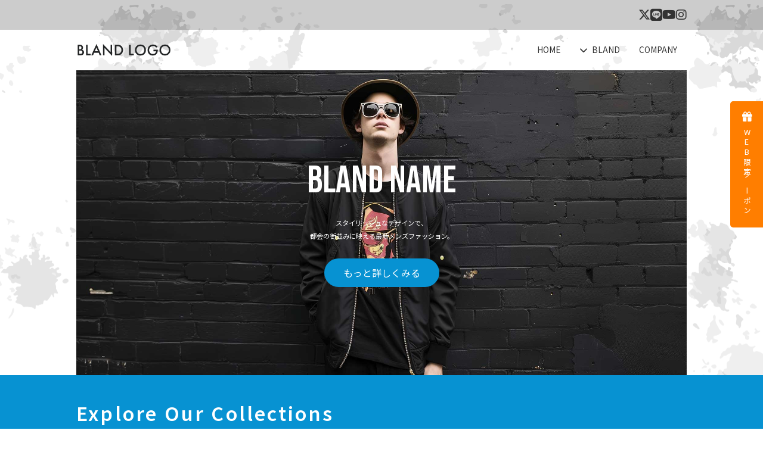

--- FILE ---
content_type: text/html
request_url: https://template-party.com/template/tp_fashion1/tp_fashion1_white_slide/
body_size: 2615
content:
<!DOCTYPE html>
<html lang="ja">
<head>
<meta charset="UTF-8">
<title>ファッションブランド・衣料メーカー・服屋・古着屋・アパレルショップ向け 無料ホームページテンプレート tp_fashion1</title>
<meta name="viewport" content="width=device-width, initial-scale=1">
<meta name="description" content="ここにサイト説明を入れます">
<link rel="stylesheet" href="css/style.css">
</head>

<body class="home">

<div id="container">

<header>

<h1 id="logo"><a href="index.html"><img src="images/logo.png" alt="BLAND LOGO"></a></h1>

<!--メインメニュー-->
<div id="menubar">

<nav>
<ul>
<li><a href="index.html">HOME</a></li>
<li><a href="bland.html">BLAND</a>
	<ul>
	<li><a href="bland.html#men">Men's Collection</a></li>
	<li><a href="bland.html#women">Women's Collection</a></li>
	<li><a href="bland.html#kids">Kids' Collection</a></li>
	</ul>
</li>
<li><a href="company.html">COMPANY</a></li>
</ul>
</nav>

<div class="sh">小さな端末でのみ表示させたいコンテンツがあればここに入れます。</div>

</div>
<!--/#menubar-->

<div id="header-top">
<div>
<ul class="icons">
<li><a href="#"><i class="fa-brands fa-x-twitter"></i></a></li>
<li><a href="#"><i class="fab fa-line"></i></a></li>
<li><a href="#"><i class="fab fa-youtube"></i></a></li>
<li><a href="#"><i class="fab fa-instagram"></i></a></li>
</ul>
</div>
</div>

</header>

<aside id="mainimg">

<div class="slide slide1">
<div>
<h1 class="font-bebas">BLAND NAME</h1>
<p>スタイリッシュなデザインで、<br>都会の街並みに映える最新メンズファッション。</p>
<p class="btn-border-radius"><a href="bland.html#men">もっと詳しくみる</a></p>
</div>
</div>

<div class="slide slide2">
<div>
<h1 class="font-gruppo">BLAND NAME</h1>
<p>洗練されたシルエットとデザインで、<br>自分らしさを際立たせるウィメンズスタイル。</p>
<p class="btn-border-radius"><a href="bland.html#women">もっと詳しくみる</a></p>
</div>
</div>

<div class="slide slide3">
<div>
<h1 class="font-monoton">BLAND NAME</h1>
<p>遊び心とおしゃれが融合した、<br>子供たちのためのトレンドファッション。</p>
<p class="btn-border-radius"><a href="bland.html#kids">もっと詳しくみる</a></p>
</div>
</div>

</aside>

<main>

<div class="bg1">

<section class="blur">

<h2>Explore Our Collections</h2>

<div class="list-grid1">

<div class="list image-container" onmouseover="playVideo(this)" onmouseout="pauseVideo(this)">
<a href="bland.html#men">
<figure><img src="images/sample1.jpg" alt=""></figure>
<video src="images/sample1.mp4" muted loop></video>
<div class="text2 font-bebas">Men's Collection</div>
</a>
</div>

<div class="list image-container" onmouseover="playVideo(this)" onmouseout="pauseVideo(this)">
<a href="bland.html#women">
<figure><img src="images/sample2.jpg" alt=""></figure>
<video src="images/sample2.mp4" muted loop></video>
<div class="text2 font-gruppo">Women's Collection</div>
</a>
</div>

<div class="list image-container" onmouseover="playVideo(this)" onmouseout="pauseVideo(this)">
<a href="bland.html#kids">
<figure><img src="images/sample3.jpg" alt=""></figure>
<video src="images/sample3.mp4" muted loop></video>
<div class="text2 font-monoton">Kids' Collection</div>
</a>
</div>

</div>
<!--/.list-grid1-->

</section>

</div>
<!--/.bg1-->

<section class="blur">

<h2>Explore Our Collections</h2>

<div class="list-grid1">

<div class="list image-container" onmouseover="playVideo(this)" onmouseout="pauseVideo(this)">
<a href="bland.html#men">
<figure><img src="images/sample1.jpg" alt=""></figure>
<video src="images/sample1.mp4" muted loop></video>
<div class="text2 font-bebas">Men's Collection</div>
</a>
</div>

<div class="list image-container" onmouseover="playVideo(this)" onmouseout="pauseVideo(this)">
<a href="bland.html#women">
<figure><img src="images/sample2.jpg" alt=""></figure>
<video src="images/sample2.mp4" muted loop></video>
<div class="text2 font-gruppo">Women's Collection</div>
</a>
</div>

<div class="list image-container" onmouseover="playVideo(this)" onmouseout="pauseVideo(this)">
<a href="bland.html#kids">
<figure><img src="images/sample3.jpg" alt=""></figure>
<video src="images/sample3.mp4" muted loop></video>
<div class="text2 font-monoton">Kids' Collection</div>
</a>
</div>

</div>
<!--/.list-grid1-->

</section>

<section class="blur">

<h2>お知らせ</h2>

<dl class="new">
<dt>2024/06/28<span>その他</span></dt>
<dd>ファッションブランド・衣料メーカー・服屋・古着屋・アパレルショップ向け 無料ホームページテンプレート tp_fashion1公開。</dd>
<dt>20XX/00/00<span class="icon-bg2">重要</span></dt>
<dd>サンプルテキスト。サンプルテキスト。サンプルテキスト。</dd>
<dt>20XX/00/00<span class="icon-bg1">メディア</span></dt>
<dd>サンプルテキスト。サンプルテキスト。サンプルテキスト。</dd>
<dt>20XX/00/00<span>その他</span></dt>
<dd>サンプルテキスト。サンプルテキスト。サンプルテキスト。</dd>
<dt>20XX/00/00<span>その他</span></dt>
<dd>サンプルテキスト。サンプルテキスト。サンプルテキスト。サンプルテキスト。サンプルテキスト。サンプルテキスト。サンプルテキスト。サンプルテキスト。サンプルテキスト。サンプルテキスト。サンプルテキスト。サンプルテキスト。</dd>
</dl>

</section>

<section class="blur">

<h2>テンプレートのご利用前に必ずお読み下さい</h2>

<h3>利用規約のご案内</h3>
<p>このテンプレートは、<a href="https://template-party.com/">Template Party</a>にて無料配布している『ファッションブランド・衣料メーカー・服屋・古着屋・アパレルショップ向け 無料ホームページテンプレート tp_fashion1』です。必ずダウンロード先のサイトの<a href="https://template-party.com/read.html">利用規約</a>をご一読の上でご利用下さい。</p>
<p><strong class="color-check">HP最下部の著作表示『Web Design:Template-Party』は無断で削除しないで下さい。</strong><br>
わざと見えなく加工する事も禁止です。</p>
<p><strong class="color-check">下部の著作を外したい場合は</strong><br>
<a href="https://template-party.com/">Template-Party</a>の<a href="https://template-party.com/member.html">ライセンス契約</a>を行う事でHP下部の著作を外す事ができます。</p>

<h3>当テンプレートの詳しい使い方は</h3>
<p><a href="company.html#about">こちらをご覧下さい。</a></p>

<div class="c">
↓ CMSで簡単にサイト構築できるようになりました ↓<br>
<a href="https://template-party-cms.com/" target="_blank"><img src="https://template-party.com/images/banner/cms2.png" alt=""></a>
</div>

</section>

<div class="bg1">

<section>

<h2 class="dn">ギャラリー</h2>

<div class="thumbnail-slide">
<a href="#"><img src="images/1.jpg" alt=""></a>
<a href="#"><img src="images/2.jpg" alt=""></a>
<a href="#"><img src="images/3.jpg" alt=""></a>
<a href="#"><img src="images/1.jpg" alt=""></a>
<a href="#"><img src="images/2.jpg" alt=""></a>
<a href="#"><img src="images/3.jpg" alt=""></a>
</div>

</section>

</div>
<!--/.bg1-->

</main>

<footer>

<ul id="footermenu">
<li><a href="index.html">HOME</a></li>
<li><a href="bland.html">BLAND</a></li>
<li><a href="company.html">COMPANY</a></li>
</ul>

<small>Copyright&copy; <a href="index.html">SAMPLE COMPANY</a> All Rights Reserved.</small>
<span class="pr"><a href="https://template-party.com/" target="_blank">《Web Design:Template-Party》</a></span>

</footer>

</div>
<!--/#container-->

<!--クーポンボタン-->
<div id="message-parts"><a href="#"><i class="fa-solid fa-gift"></i>WEB限定クーポン</a></div>

<!--ページの上部へ戻るボタン-->
<div class="pagetop"><a href="#"><i class="fas fa-angle-double-up"></i></a></div>

<!--開閉ボタン（ハンバーガーアイコン）-->
<div id="menubar_hdr">
<div class="menu-icon">
<span></span><span></span><span></span>
</div>
</div>

<!--jQueryの読み込み-->
<script src="https://ajax.googleapis.com/ajax/libs/jquery/3.6.0/jquery.min.js"></script>

<!--スライドショー（slick）-->
<script src="https://cdn.jsdelivr.net/npm/slick-carousel@1.8.1/slick/slick.min.js"></script>
<script src="js/slick.js"></script>

<!--パララックス（inview）-->
<script src="https://cdnjs.cloudflare.com/ajax/libs/protonet-jquery.inview/1.1.2/jquery.inview.min.js"></script>
<script src="js/jquery.inview_set.js"></script>

<!--このテンプレート専用のスクリプト-->
<script src="js/main.js"></script>

</body>
</html>


--- FILE ---
content_type: text/css
request_url: https://template-party.com/template/tp_fashion1/tp_fashion1_white_slide/css/style.css
body_size: 8281
content:
@charset "utf-8";



/*Font Awesomeの読み込み
---------------------------------------------------------------------------*/
@import url("https://cdnjs.cloudflare.com/ajax/libs/font-awesome/6.5.2/css/all.min.css");


/*Google Fontsの読み込み
---------------------------------------------------------------------------*/
@import url('https://fonts.googleapis.com/css2?family=Noto+Sans+JP:wght@100..900&display=swap');
@import url('https://fonts.googleapis.com/css2?family=Bebas+Neue&display=swap');
@import url('https://fonts.googleapis.com/css2?family=Gruppo&display=swap');
@import url('https://fonts.googleapis.com/css2?family=Monoton&display=swap');


/*slick.cssの読み込み
---------------------------------------------------------------------------*/
@import url("https://cdn.jsdelivr.net/npm/slick-carousel@1.8.1/slick/slick.css");


/*テンプレート専用cssファイルの読み込み
---------------------------------------------------------------------------*/
@import url("slide.css");
@import url("inview.css");


/*CSSカスタムプロパティ（サイト全体を一括管理する為の設定）
---------------------------------------------------------------------------*/
:root {

	--primary-color: #0792d2;			/*テンプレートのメインまたはアクセントとなる色*/
	--primary-inverse-color: #fff;		/*primary-colorの対として使う色*/
	
	--global-space: 10vw;				/*サイト内の余白の一括管理用。画面幅100%＝100vwです。*/
}


/*animation1のキーフレーム設定（開閉ブロックのアニメーションに使用）
---------------------------------------------------------------------------*/
@keyframes animation1 {
	0% {left: -200px;}
	100% {left: 0px;}
}


/*opa1のキーフレーム設定（汎用的）
---------------------------------------------------------------------------*/
@keyframes opa1 {
	0% {opacity: 0;}
	100% {opacity: 1;}
}


/*fadeInのキーフレーム設定（テキストのフェードインに使用）
---------------------------------------------------------------------------*/
@keyframes fadeIn {
	0% {opacity: 0;transform: scale(0.8);}
	100% {opacity: 1;transform: scale(1);}
}


/*全体の設定
---------------------------------------------------------------------------*/
body * {box-sizing: border-box;}
html,body {
	height: 100%;
	font-size: 13px;	/*基準となるフォントサイズ。*/
}

	/*画面幅900px以上の追加指定*/
	@media screen and (min-width:900px) {

		html, body {
			font-size: 16px;	/*基準となるフォントサイズ。*/
		}

	}/*追加指定ここまで*/


body {
	margin: 0;padding:0;
	font-family: "Noto Sans JP", "Hiragino Kaku Gothic Pro", "ヒラギノ角ゴ Pro W3", Meiryo, "メイリオ", "Osaka", "MS PGothic", "ＭＳ Ｐゴシック", sans-serif;	/*フォント種類*/
	font-optical-sizing: auto;
	font-weight: normal;
	font-style: normal;
	-webkit-text-size-adjust: none;
	background: #fff url('../images/bg1.png') repeat center top / 1000px;	/*背景色、背景画像の読み込み。最後の数字は画像の幅。お好みで変更して下さい。*/
	color: #333;		/*文字色*/
	line-height: 2;		/*行間*/
}

/*リセット*/
figure {margin: 0;}
dd {margin: 0;}
nav,ul,li,ol {margin: 0;padding: 0;}
nav ul {list-style: none;}

/*table全般の設定*/
table {border-collapse:collapse;}

/*画像全般の設定*/
img {border: none;max-width: 100%;height: auto;vertical-align: middle;}

/*videoタグ*/
video {max-width: 100%;}

/*iframeタグ*/
iframe {width: 100%;}

/*section*/
section {
	padding: 3vw 0;	/*上下、左右へのsection内の余白*/
}

/*他*/
input {font-size: 1rem;}


/*リンクテキスト全般の設定
---------------------------------------------------------------------------*/
a {
	color: #333;
	transition: 0.3s;	/*hoverまでにかける時間。0.3秒。*/
}

/*マウスオン時*/
a:hover {
	text-decoration: none;	/*下線を消す*/
	color: var(--primary-color);	/*文字色。css冒頭で指定しているprimary-colorを読み込みます*/
}


/*Google Fontsを使う場合のclass。Google Fonts本体は冒頭で読み込んでいます。
---------------------------------------------------------------------------*/
.font-bebas {
	font-family: "Bebas Neue", sans-serif;
	font-weight: 400;
	font-style: normal;
}
.font-gruppo {
	font-family: "Gruppo", sans-serif;
	font-weight: 400;
	font-style: normal;
}

.font-monoton {
	font-family: "Monoton", sans-serif;
	font-weight: 400;
	font-style: normal;
}


/*コンテナー（サイト全体を囲むブロック）
---------------------------------------------------------------------------*/
#container {
	padding: 0 var(--global-space);	/*上下、左右へのボックス内の余白。左右についてはcss冒頭で指定しているglobal-spaceを読み込みます。*/
}


/*header（ロゴが入った最上段のブロック）
---------------------------------------------------------------------------*/
/*ヘッダーブロック*/
header {
	display: flex;					/*横並びにする*/
	align-items: center;			/*垂直揃えの指定。天地中央に配置されるように。*/
	justify-content: space-between;	/*横への配置方法の指定*/
	margin-top: 50px;				/*上に空けるスペース。下の#header-topが重ならないよう適当に空ければOK*/
}

/*ロゴ（※画像にする場合）*/
#logo img {
	display: block;
	width: 160px;	/*ロゴ画像の幅*/
}


/*headerの最上部にあるソーシャルメディアアイコン入りブロック
---------------------------------------------------------------------------*/
/*ブロック全体*/
#header-top {
	background: rgba(0,0,0,0.2);	/*背景色。0,0,0は黒のことで0.2は色が20%出た状態。*/
	position: absolute;				/*ページに対して絶対配置する為の指示*/
	left: 0px;	/*左からの配置場所指定*/
	top: 0px;	/*上からの配置場所指定*/
	width: 100%;
}

/*アイコンを入れるボックス*/
#header-top div {
	height: 50px;			/*高さ*/
	padding-left: var(--global-space);	/*左側に空けるスペース。css冒頭で指定しているglobal-spaceを読み込みます*/
	padding-right: var(--global-space);	/*右側に空けるスペース。css冒頭で指定しているglobal-spaceを読み込みます*/
	display: flex;						/*横並びにする*/
	justify-content: flex-end;			/*ボックスを右側に配置する*/
	align-items: center;				/*垂直揃えの指定。天地中央に配置されるように。*/
}

	/*画面幅600px以下の追加指定*/
	@media screen and (max-width:600px) {

	/*アイコンを入れるボックス*/
	#header-top div {
		justify-content: flex-start;			/*ボックスを左側に配置する*/
	}
	
	}/*追加指定ここまで*/


/*ソーシャルメディアアイコン
---------------------------------------------------------------------------*/
/*アイコンブロック全体*/
ul.icons {
	list-style: none;
	margin: 0;padding: 0;
	display: flex;	/*横並びにする*/
	align-self: center;
	justify-content: center;
	gap: 1rem;	/*アイコン同士のマージン的なスペース。1文字分。*/
}

/*アイコン一個あたり*/
.icons i {
	font-size: 20px;	/*Font Awesomeのアイコンサイズ*/
}


/*メニューブロック初期設定
---------------------------------------------------------------------------*/
/*メニューをデフォルトで非表示*/
#menubar {display: none;}
#menubar ul {list-style: none;margin: 0;padding: 0;}
#menubar a {display: block;text-decoration: none;}

/*上で非表示にしたメニューを表示させる為の設定*/
.large-screen #menubar {display: block;}
.small-screen #menubar.display-block {display: block;}

/*3本バーをデフォルトで非表示*/
#menubar_hdr.display-none {display: none;}

/*ドロップダウンをデフォルトで非表示*/
.ddmenu_parent ul {display: none;}

/*ddmenuを指定しているメニューに矢印アイコンをつける設定*/
a.ddmenu::before {
	font-family: "Font Awesome 6 Free";	/*Font Awesomeを使う指示*/
	content: "\f078";		/*使いたいアイコン名（Font Awesome）をここで指定*/
	font-weight: bold;		/*この手の設定がないとアイコンが出ない場合があります*/
	margin-right: 0.5em;	/*アイコンとテキストとの間に空けるスペース*/
}


/*大きな端末用のメニューブロック設定
---------------------------------------------------------------------------*/
/*メニューブロック全体の設定*/
.large-screen #menubar > nav > ul {
	display: flex;		/*横並びにする*/
	font-size: 0.85rem;	/*文字サイズ。85%。*/
	gap: 0.5rem;		/*メニュー同士の間に空けるマージン的な要素*/
}

/*メニュー１個あたりの設定*/
.large-screen #menubar li a {
	border-radius: 100px;	/*角を丸くする指定。適当に大きければOKです。*/
	padding: 0.2rem 1rem;	/*上下、左右へのメニュー内の余白*/
}

/*マウスオン時*/
.large-screen #menubar li a:hover {
	background: var(--primary-color);		/*背景色*/
	color: var(--primary-inverse-color);
}


/*大きな端末、小さな端末、共通のドロップダウンメニュー設定
---------------------------------------------------------------------------*/
/*ドロップダウンブロック*/
.large-screen #menubar ul ul,
.small-screen #menubar ul ul {
	animation: opa1 0.5s 0.1s both;	/*0.1秒待機後、0.5秒かけてフェードイン表示*/
}


/*大きな端末用のドロップダウンメニュー
---------------------------------------------------------------------------*/
/*ドロップダウンメニューブロック全体*/
.large-screen #menubar ul ul {
	position: absolute;z-index: 100;
}

/*メニュー１個あたり*/
.large-screen #menubar ul ul a {
	margin-top: 0.4rem;	/*上に空けるスペース。メニュー同士の隙間です。*/
	background: rgba(0,0,0,0.6);	/*メニューの背景色。0,0,0は黒のことで0.6は色が60%出た状態。*/
	color: #fff;	/*文字色*/
}


/*小さな端末用の開閉ブロック
---------------------------------------------------------------------------*/
/*メニューブロック設定*/
.small-screen #menubar.display-block {
	position: fixed;overflow: auto;z-index: 100;
	left: 0px;top: 0px;
	width: 100%;
	height: 100%;
	padding-top: 90px;
	background: rgba(0,0,0,0.9);		/*背景色*/
	animation: animation1 0.2s both;	/*animation1を実行する。0.2sは0.2秒の事。*/
}

/*メニュー１個あたりの設定*/
.small-screen #menubar nav ul li {
	border: 1px solid #ccc;	/*枠線の幅、線種、色*/
	margin: 1rem;			/*メニューの外側に空けるスペース*/
	border-radius: 5px;		/*角を丸くする指定*/
	padding: 0 2rem;		/*メニュー内の余白。上下、左右へ。*/
}
.small-screen #menubar a {
	padding: 1rem;	/*メニュー内の余白*/
}

/*文字色*/
.small-screen #menubar, .small-screen #menubar a {
	color: #fff;
}


/*小さい端末でのみ表示させるメニュー内のsh要素。main.jsでブレイクポイントを変更した場合はここのmax-widthも合わせて変更して下さい。
---------------------------------------------------------------------------*/
#menubar .sh {display: none;}

	/*画面幅600px以下の追加指定*/
	@media screen and (max-width:600px) {

		#menubar .sh {display: block;}

	}/*追加指定ここまで*/


/*３本バー（ハンバーガー）アイコン設定
---------------------------------------------------------------------------*/
/*３本バーを囲むブロック*/
#menubar_hdr {
	animation: opa1 0s 0.5s both;
	position: fixed;z-index: 101;
	cursor: pointer;
	top: 0px;		/*上からの配置場所*/
	right: 0px;		/*右からの配置場所*/
	width: 50px;	/*幅*/
	height: 50px;	/*高さ*/
	padding: 15px;	/*ブロック内の余白。上、右、下、左への順番*/
	display: flex;
	justify-content: center;
	align-items: center;
	transition: transform 0.5s;
	background: #ff0000;	/*背景色*/
}

/*以下は変更不要*/
#menubar_hdr div {
	position: relative;
	width: 100%;
	height: 100%;
	display: flex;
	flex-direction: column;
	justify-content: space-between;
}

/*バーの設定*/
#menubar_hdr div span {
	display: block;
	width: 100%;
	height: 2px;			/*線の太さ*/
	background-color: #fff;	/*線の色*/
	border-radius: 2px;		/*コーナーを少しだけ丸く*/
	transition: all 0.5s ease-in-out;
	position: absolute;
}

/*以下変更不要*/
#menubar_hdr div span:nth-child(1) {top: 0;}
#menubar_hdr div span:nth-child(2) {top: 50%;transform: translateY(-50%);}
#menubar_hdr div span:nth-child(3) {bottom: 0;}
#menubar_hdr.ham div span:nth-child(1) {top: 50%;transform: translateY(-50%) rotate(45deg);}
#menubar_hdr.ham div span:nth-child(2) {opacity: 0;}
#menubar_hdr.ham div span:nth-child(3) {top: 50%;transform: translateY(-50%) rotate(-45deg);}


/*main
---------------------------------------------------------------------------*/
/*mainブロック（横スライドslick対策）*/
main * {min-width: 0;}

/*h2(見出し)要素*/
main h2 {
	margin-top: 0;
	line-height: 1.5;
	font-size: 2rem;		/*文字サイズ。基準の2倍の大きさに。*/
	font-weight: 600;		/*太さ*/
	letter-spacing: 0.1em;	/*文字間隔を少しだけ広く*/
}

/*bg1背景の上でのh2*/
.bg1 h2 {
	color: var(--primary-inverse-color);	/*文字色。css冒頭で指定しているprimary-inverse-colorを読み込みます*/
}


/*2カラム
---------------------------------------------------------------------------*/
/*カラムで使う為の指定*/
main.column {
	padding-top: 2rem;		/*上の余白*/
	padding-bottom: 2rem;	/*下の余白*/
}

/*main-contentsブロック*/
.main-contents {
	margin-bottom: 5rem;	/*ボックスの下に空けるスペース。subとの間の余白です。5文字分。*/
}

	/*画面幅900px以上の追加指定*/
	@media screen and (min-width:900px) {

	/*カラムで使う為の指定*/
	main.column {
		display: flex;					/*横並びにする*/
		justify-content: space-between;	/*並びかたの種類の指定*/
		gap: 2rem;						/*main-contentsとsub-contentsの間のマージン的な隙間*/
	}
	
	/*main-contentsブロック*/
	.main-contents {
		margin-bottom: 0;
		order: 2;		/*並び順。数字の小さい順番に表示されます。*/
		flex: 1;
	}
	
	/*sub-contentsブロック共通*/
	.sub-contents {
		width: 230px;	/*幅*/
	}
	
	/*1つ目のsub-contents*/
	.sub-contents:nth-child(2) {
		order: 1;	/*並び順。数字の小さい順番に表示されます。*/
	}
	
	/*2つ目のsub-contents*/
	.sub-contents:nth-child(3) {
		order: 3;	/*並び順。数字の小さい順番に表示されます。３番目という意味なので一番右側に表示されます。*/
	}
	
	}/*追加指定ここまで*/


/*サブコンテンツ設定
---------------------------------------------------------------------------*/
/*サブコンテンツ内のh3要素(見出し)*/
.sub-contents h3 {
	display: block;
	margin: 0;
	text-align: center;	/*テキストをセンタリング*/
	border-radius: 5px 5px 0px 0px;	/*角を丸くする指定。左上、右上、右下、左下の順番。*/
	border: 1px solid #ccc;			/*下線の幅、線種、色*/
	background: linear-gradient(transparent, rgba(0,0,0,0.03));/*背景グラデーション。transparentは透明の事。0,0,0は黒の事で0.03は色が3%出た状態。*/
	padding: 0.5rem 0;	/*上下、左右への見出し内の余白*/
}


/*サブメニュー設定
---------------------------------------------------------------------------*/
/*サブメニューブロック全体*/
.submenu {
	padding: 0;
	margin: 0 0 1rem;	/*上、左右、下へのマージン*/
}

/*メニュー１個あたり*/
.submenu a {
	display: block;text-decoration: none;
	padding: 0.2rem 1rem;	/*上下、左右へのメニュー内の余白*/
}

/*メニュー１個あたり（子メニュー以外）*/
.submenu > li {
	border: 1px solid #ccc;	/*枠線の幅、線種、色*/
	border-top: none;		/*上の線だけなくす*/
}

/*子メニュー*/
.submenu li li a {
	padding-left: 2rem;	/*左に余白を空ける*/
}

/*h3見出しの下にサブメニューが続く場合にメニューの上の線をなくす*/
.sub-contents h3 + nav .submenu {
	border-top: none;
}


/*フッター設定
---------------------------------------------------------------------------*/
footer small {font-size: 100%;}
footer {
	font-size: 0.7rem;		/*文字サイズ。bodyのfont-sizeの70%です。*/
	text-align: center;		/*内容をセンタリング*/
	padding: 20px;			/*ボックス内の余白*/
}

/*リンクテキスト*/
footer a {color: inherit;text-decoration: none;}

/*著作部分*/
footer .pr {display: block;}


/*フッターメニュー
---------------------------------------------------------------------------*/
/*メニューブロック全体*/
#footermenu {
	padding: 20px;		/*ブロック内の余白*/
	text-align: center;	/*テキストを中央に*/
	font-size: 0.8rem;	/*文字サイズ。bodyのfont-sizeの80%です。*/
}

/*メニュー１個あたり*/
#footermenu li {
	display: inline-block;	/*簡易的に横並びにする*/
	padding: 0 10px;		/*上下、左右への余白*/
}


/*テキストのフェードイン設定
---------------------------------------------------------------------------*/
/* 初期状態でテキストを非表示にする */
.fade-in-text {
    visibility: hidden;
}

/* アニメーションを適用するクラス。
animationの行の「0.05s」が文字の出現のなめらかさで、大きいほどなめらかに出てきます。
１文字ずつの出現する際の時差は、js/main.jsの「テキストのフェードイン効果」の中にある「0.2」で調整できます。*/
.char {
    display: inline-block;
    opacity: 0;
    animation: fadeIn 0.05s linear both;
}


/*お知らせブロック
---------------------------------------------------------------------------*/
/*記事の下に空ける余白*/
.new dd {
	padding-bottom: 1rem;
}

/*ブロック内のspan。日付の横のアイコン的な部分の共通設定*/
.new dt span {
	display: inline-block;
	text-align: center;
	line-height: 1.8;		/*行間（アイコンの高さ）*/
	border-radius: 3px;		/*角を丸くする指定*/
	width: 8rem;			/*幅。６文字分。*/
	transform: scale(0.8);	/*80%のサイズに縮小*/
	background: #000;		/*背景色*/
	color:#fff;				/*文字色*/
}

/*icon-bg1*/
.new .icon-bg1 {
	background: var(--primary-color) !important;	/*背景色。css冒頭で指定しているprimary-colorを読み込みます*/
	color: var(--primary-inverse-color) !important;	/*文字色。css冒頭で指定しているprimary-inverse-colorを読み込みます*/
}

/*icon-bg2*/
.new .icon-bg2 {
	background: #ff0000;	/*背景色*/
	color: #fff;			/*文字色*/
}

	/*画面幅700px以上の追加指定*/
	@media screen and (min-width:700px) {

	/*ブロック全体*/
	.new {
		display: grid;	/*gridを使う指定*/
		grid-template-columns: auto 1fr;	/*横並びの指定。日付とアイコン部分の幅は自動で、内容が入るブロックは残り幅一杯とる。*/
	}

	}/*追加指定ここまで*/


/*list-grid1
---------------------------------------------------------------------------*/
/*list内の全ての要素のmarginとpaddingを一旦リセット*/
.list-grid1 .list * {
	margin: 0;padding: 0;
}

/*listブロック全体を囲むブロック*/
.list-grid1 {
	color: #fff;	/*文字色*/
}

.list-grid1 a:hover {
	color: inherit;
}

/*ボックス１個あたり*/
.list-grid1 .list {
	text-align: center;		/*テキストをセンタリングする*/
	margin-bottom: 2vw;
}

/*テキストブロック*/
.list-grid1 .text2 {
	position: absolute;
	left: 0px;
	bottom: 0px;
	width: 100%;
	background: rgba(0,0,0,0.7);	/*背景色。0,0,0は黒のことで0.7は色が70%出た状態。*/
}

	/*画面幅700px以上の追加指定*/
	@media screen and (min-width:700px) {

	/*listブロック全体を囲むブロック*/
	.list-grid1 {
		display: grid;
		grid-template-columns: repeat(3, 1fr);	/*3列にする指定。4列にしたければrepeat(4, 1fr)とする。*/
		gap: 2vw;	/*ブロックの間に空けるマージン的な指定*/
	}

	/*ボックス１個あたり*/
	.list-grid1 .list {
		margin-bottom: 0;	/*下マージンをリセット*/
	}

	}/*追加指定ここまで*/


/*list-grid1（静止画から動画にチェンジするボックス）※変更不要
---------------------------------------------------------------------------*/
.list-grid1 .image-container {
	width: 100%;
	height: 0;
	padding-top: 100%;
	position: relative;
}
.list-grid1 .image-container img,
.list-grid1 .image-container video {
	position: absolute;
	top: 0;
	left: 0;
	width: 100%;
	height: 100%;
	object-fit: cover;
}
.list-grid1 .image-container video {
	display: none;
}


/*ボタン（btnと、btn-border-radius）
---------------------------------------------------------------------------*/
/*ボタン共通*/
.btn a,
.btn-border-radius a {
	display: block;text-decoration: none;
	font-size: 1rem;
	text-align: center;		/*テキストをセンタリング*/
	background: var(--primary-color) !important;	/*背景色。css冒頭で指定しているprimary-colorを読み込みます*/
	color: var(--primary-inverse-color) !important;	/*文字色。css冒頭で指定しているprimary-inverse-colorを読み込みます*/
	padding: 0.5rem !important;		/*ボタン内の余白*/
	margin-top: 1rem !important;
}

/*ボタン共通（マウスオン時に少し明るくする）*/
.btn a:hover,
.btn-border-radius a:hover {
	filter: brightness(1.2);
}

/*btn-border-radiusの上書き*/
.btn-border-radius a {
	display: inline-block;
	padding: 0.5rem 2rem !important;	/*ボタン内の余白*/
	border-radius: 100px;	/*角丸の指定。適当に大きければOK。*/
}


/*bg1背景色がついたブロック
---------------------------------------------------------------------------*/
.bg1 {
	position: relative;
	background: var(--primary-color);		/*背景色。css冒頭で指定しているprimary-colorを読み込みます*/
	color: var(--primary-inverse-color);	/*文字色。css冒頭で指定しているprimary-inverse-colorを読み込みます*/
	
	/*以下は変更不要*/
	margin-left: calc(-1 * var(--global-space));
	margin-right: calc(-1 * var(--global-space));
	padding-left: var(--global-space);
	padding-right: var(--global-space);
}
.bg1 a {
	color: inherit;
}


/*詳細ページのサムネイル切り替えブロック
---------------------------------------------------------------------------*/
/*大きな画像が表示されるブロック*/
.thumbnail-view {
	margin-bottom: 1rem;	/*ブロックの下に1文字分のマージンをとる。*/
	text-align: center;		/*画像が小さい場合でもセンタリングされるように*/
	background: #000;		/*背景色。画像が切り替わる際にだけ見える色です。*/
}

/*大きな画像*/
.thumbnail-view img {
	width: 100%;	/*幅をボックスに合わせる。原寸大がよければこのブロックは削除。*/
}

/*サムネイル全体を囲むブロック*/
.thumbnail {
	display: flex;				/*flexを使う指定*/
	justify-content: center;	/*並びかたの種類の指定。これはセンタリングする指定。*/
	margin-bottom: 2rem;		/*下に空けるスペース。２文字分。*/
}

/*サムネイル画像*/
.thumbnail img {
	width: 100px;		/*サムネイルの幅*/
	margin: 5px;		/*サムネイル間のスペース*/
	border: 2px solid #fff;	/*枠線の幅、線種、色*/
	cursor: pointer;	/*リンクタグではないが、クリックできる事をわかりやすくする為にリンクと同じポインターにしておきます。*/
	transition: 0.3s;	/*マウスオンまでにかける時間。3秒。*/
}
.thumbnail img:hover {
	opacity: 0.8;	/*マウスオン時に80%だけ色を出す。つまり薄くなります。*/
}


/*詳細ページ（bland_item.html）で使っている「前のページに戻る」ボタン
---------------------------------------------------------------------------*/
.btn-back {
	text-align: center;
}
.btn-back a {
	text-decoration: none;display: inline-block;
	padding: 0.5rem 2rem;	/*ボタン内の余白。上下、左右。*/
	border-radius: 30px;	/*角を丸くする指定。ある程度大きければ適当でいいです。*/
	background: #000;		/*背景色*/
	color: #fff;			/*文字色*/
}
.btn-back a::before {
	font-family: "Font Awesome 6 Free";	/*Font Awesomeを使う指定*/
	content: "\f0d9";		/*使いたいアイコン名をここで指定。Font Awesomeに記載されています。詳しくは当テンプレートのマニュアルを読んで下さい。*/
	padding-right: 0.8em;	/*アイコンとテキストの間の余白*/
	font-weight: bold;		/*この設定がないとアイコンが出ない場合があります*/
	opacity: 0.5;			/*色を50%だけ出す*/
}


/*クーポンボタン（トップページ右側の縦書きボタン）
---------------------------------------------------------------------------*/
#message-parts a {
	text-decoration: none;display: block;
	writing-mode: vertical-rl;
	text-orientation: upright;
	background: #ff7e00;/*背景色*/
	color: #fff;		/*文字色*/
	position: fixed;	/*スクロールしてもボタンが移動しないようにする指定。移動させたいならfixedをabsoluteにして下さい。*/
	z-index: 2;
	right: 0px;			/*ボタンの右からの配置場所指定*/
	top: 170px;			/*ボタンの上からの配置場所指定*/
	padding: 20px 15px;	/*ボタン内の余白。上下、左右。*/
	border-radius: 5px 0px 0px 5px;	/*角を丸くする指定。左上、右上、右下、左下の順番。*/
	letter-spacing: 0.2rem;	/*文字間隔を少しだけ広く*/
	font-size: 0.8rem;	/*文字サイズを80%*/
}

/*ふきだしアイコン*/
#message-parts i {
	transform: scale(1.3);	/*1.3倍に*/
	margin-bottom: 10px;	/*下に空ける余白*/
}

/*マウスオン時に少し明るくする*/
#message-parts a:hover {
	filter: brightness(1.2);
}


/*テーブル（ta1）
---------------------------------------------------------------------------*/
/*テーブル１行目に入った見出し部分（※caption）*/
.ta1 caption {
	font-weight: bold;		/*太字に*/
	padding: 0.5rem 1rem;	/*ボックス内の余白*/
	background: var(--primary-color);		/*背景色*/
	color: var(--primary-inverse-color);	/*文字色*/
	margin-bottom: 1rem;	/*下に空けるスペース*/
	border-radius: 5px;		/*角を丸くする指定*/
}

/*ta1テーブルブロック設定*/
.ta1 {
	table-layout: fixed;
	border-top: 1px solid #999;	/*テーブルの一番上の線。幅、線種、色*/
	width: 100%;				/*幅*/
	margin-bottom: 5rem;		/*テーブルの下に空けるスペース。5文字分。*/
}

/*tr（１行分）タグ設定*/
.ta1 tr {
	border-bottom: 1px solid #999;	/*テーブルの下線。幅、線種、色*/
}

/*th（左側）、td（右側）の共通設定*/
.ta1 th, .ta1 td {
	padding: 1rem;		/*ボックス内の余白*/
	word-break: break-all;	/*英語などのテキストを改行で自動的に折り返す設定。これがないと、テーブルを突き抜けて表示される場合があります。*/
}

/*th（左側）のみの設定*/
.ta1 th {
	width: 30%;			/*幅*/
	text-align: left;	/*左よせにする*/
}

	/*画面幅900px以上の追加指定*/
	@media screen and (min-width:900px) {

		/*th（左側）のみの設定*/
		.ta1 th {
			width: 20%;		/*幅*/
		}

	}/*追加指定ここまで*/


/*PAGE TOP（↑）設定
---------------------------------------------------------------------------*/
.pagetop-show {display: block;}

/*ボタンの設定*/
.pagetop a {
	display: block;text-decoration: none;text-align: center;z-index: 99;
	position: fixed;	/*スクロールに追従しない(固定で表示)為の設定*/
	right: 20px;		/*右からの配置場所指定*/
	bottom: 20px;		/*下からの配置場所指定*/
	color: #fff;		/*文字色*/
	font-size: 1.5rem;	/*文字サイズ*/
	background: rgba(0,0,0,0.2);	/*背景色。0,0,0は黒の事で0.2は色が20%出た状態。*/
	width: 60px;		/*幅*/
	line-height: 60px;	/*高さ*/
	border-radius: 50%;	/*円形にする*/
}


/*その他
---------------------------------------------------------------------------*/
.clearfix::after {content: "";display: block;clear: both;}
.color-check, .color-check a {color: #ff0000 !important;}
.l {text-align: left !important;}
.c {text-align: center !important;}
.r {text-align: right !important;}
.ws {width: 95%;display: block;}
.wl {width: 95%;display: block;}
.mb0 {margin-bottom: 0px !important;}
.mb30 {margin-bottom: 30px !important;}
.look {display: inline-block;padding: 0px 10px;background: #eee;color: #333;border: 1px solid #ccc; border-radius: 3px;margin: 5px 0; word-break: break-all;}
.small {font-size: 0.75em;}
.large {font-size: 2em; letter-spacing: 0.1em;}
.pc {display: none;}
.dn {display: none !important;}
.block {display: block !important;}

	/*画面幅900px以上の追加指定*/
	@media screen and (min-width:900px) {

	.ws {width: 48%;display: inline;}
	.sh {display: none;}
	.pc {display: block;}

	}/*追加指定ここまで*/


--- FILE ---
content_type: text/css
request_url: https://template-party.com/template/tp_fashion1/tp_fashion1_white_slide/css/slide.css
body_size: 1208
content:
@charset "utf-8";



/*スライドショー（cssでのbackground使用）
ここでは、2:1の画像比率（1÷2=0.5）を読み込む指定を行なっています。
異なる画像比率にしたい場合、.mainimgのpadding-topの数字を変更します。
---------------------------------------------------------------------------*/
/*3枚の画像を囲むブロック*/
#mainimg {
	width: 100%;
	height: 0;
	padding-top: 50%;
	position: relative;
	color: #fff;	/*スライドショー上の文字色*/
}

#mainimg video {
	position: absolute;
	top: 0;
	left: 0;
	width: 100%;
	height: 100%;
	object-fit: cover;
}

/*３セットのスライドショーを囲むそれぞれのブロック*/
#mainimg div div {
	width: 45vw;	/*幅。画面の45%。*/
	position: relative;z-index: 1;
}

/*３枚の画像の共通設定*/
.slide {
	width: 100%;height: 100%;
	position: absolute;right: 0px;top: 0px;
	display: flex;
	align-items: center;
	padding: 0 5vw;
	opacity: 0;
	transition: opacity 1s;	/*ここの1s（＝1秒）を変更すると、フェードのスピードを変更できます。*/
}

/*１枚目画像*/
.slide1 {
	background: url('../images/1.jpg') no-repeat center center / cover;	/*１枚目の背景画像の読み込み*/
	justify-content: center;	/*テキストブロックを中央に*/
	text-align: center;			/*テキストをセンタリング*/
}

/*２枚目画像*/
.slide2 {
	background: url('../images/2.jpg') no-repeat center center / cover;	/*２枚目の背景画像の読み込み*/
	justify-content: flex-end;	/*テキストブロックを右寄せ*/
	text-align: right;			/*テキストを右寄せ*/
}

/*３枚目画像*/
.slide3 {
	background: url('../images/3.jpg') no-repeat center center / cover;	/*３枚目の背景画像の読み込み*/
	text-align: left;			/*テキストを左寄せ*/
}

/*大きなテキスト*/
#mainimg h1 {
	margin: 0;padding: 0;
	font-size: 5vw;		/*文字サイズ。100vwは画面幅100%のことですが、使うフォントによっては5%にはなりません。*/
	line-height: 1.5;	/*行間を少し狭く*/
}

/*小さなテキスト*/
#mainimg p {
	font-size: 0.7rem;		/*文字サイズ*/
}

	/*画面幅600px以下の追加指定*/
	@media screen and (max-width:600px) {
	
	/*小さなテキストを非表示にする*/
	#mainimg p {display: none;}
	
	}/*追加指定ここまで*/


/*現在表示されているスライドのみをクリック可能にする設定（変更不要）
---------------------------------------------------------------------------*/
.slide {
	pointer-events: none; /* デフォルトでクリックを無効にする */
}

.slide.active {
	pointer-events: auto; /* 表示中のスライドのみクリックを有効にする */
}



--- FILE ---
content_type: text/css
request_url: https://template-party.com/template/tp_fashion1/tp_fashion1_white_slide/css/inview.css
body_size: 859
content:
@charset "utf-8";



/*up,down,transform1,transform2の共通設定
（待機中の設定）
---------------------------------------------------------------------------*/
.up, .down, .transform1, .transform2 {
	position: relative;
	opacity: 0;		/*透明度（透明の状態）*/
}


/*up,down,transform1,transform2の共通設定
（要素が見えたら実行するアクションの設定）
---------------------------------------------------------------------------*/
.upstyle, .downstyle, .transform1style, .transform2style {
	opacity: 1;				/*透明度（色が100%出た状態）*/
	transition: 1s 0.5s;	/*1sはアニメーションの実行時間1.5秒。0.5sは0.5秒遅れてスタートする指定。*/
}


/*upスタイル。下から上にフェードインしてくるスタイル
---------------------------------------------------------------------------*/
/*待機中の設定*/
.up {
	bottom: -20px;	/*基準値の下20pxの場所からスタート*/
}

/*要素が見えたら実行するアクション*/
.upstyle {
	bottom: 0px;	/*基準値まで戻す*/
}


/*downスタイル。上から下にフェードインしてくるスタイル
---------------------------------------------------------------------------*/
/*待機中の設定*/
.down {
	top: -20px;	/*基準値の上20pxの場所からスタート*/
}

/*要素が見えたら実行するアクション*/
.downstyle {
	top: 0px;	/*基準値まで戻す*/
}


/*transform1スタイル。その場で回転するスタイル
---------------------------------------------------------------------------*/
/*待機中の設定*/
.transform1 {
	transform: scaleX(0);	/*幅を0%でスタート*/
}

/*要素が見えたら実行するアクション*/
.transform1style {
	transform: scaleX(1);	/*幅を100%に戻す*/
}


/*transform2スタイル。倒れた状態から起き上がるスタイル
---------------------------------------------------------------------------*/
/*待機中の設定*/
.transform2 {
	transform: perspective(400px) translateZ(-70px) rotateX(50deg);
}

/*要素が見えたら実行するアクション*/
.transform2style {
	transform: perspective(400px) translateZ(0px) rotateX(0deg);
}


/*blurスタイル。ぼかしで出現するスタイル。
---------------------------------------------------------------------------*/
/*待機中の設定*/
.blur {
	opacity: 0;	/*透明度（透明の状態）*/
	filter: blur(30px);
	transform: scale(1.1);
}

/*要素が見えたら実行するアクション*/
.blurstyle {
	opacity: 1;
	filter: blur(0);
	transform: scale(1);
	transition: 1s 0.5s;
}


/*transform3スタイル。小さなサイズから原寸大になるスタイル
---------------------------------------------------------------------------*/
/*キーフレーム（アニメーション）設定*/
@keyframes transform3 {
0% {
	transform: scale(0);
}
50% {
	transform: scale(1.05);
}
70% {
	transform: scale(0.99);
}
100% {
	transform: scale(1);
}
}

/*待機中の設定*/
.transform3 {
	transform: scale(0);
}

/*要素が見えたら実行するアクション*/
.transform3style {
	animation: transform3 0.8s ease-out 0.5s both;
}



--- FILE ---
content_type: application/javascript
request_url: https://template-party.com/template/tp_fashion1/tp_fashion1_white_slide/js/main.js
body_size: 3669
content:

//===============================================================
// debounce関数
//===============================================================
function debounce(func, wait) {
    var timeout;
    return function() {
        var context = this, args = arguments;
        var later = function() {
            timeout = null;
            func.apply(context, args);
        };
        clearTimeout(timeout);
        timeout = setTimeout(later, wait);
    };
}


//===============================================================
// メニュー関連
//===============================================================

// 変数でセレクタを管理
var $menubar = $('#menubar');
var $menubarHdr = $('#menubar_hdr');

// menu
$(window).on("load resize", debounce(function() {
    if(window.innerWidth <= 600) {	// ここがブレイクポイント指定箇所です
        // 小さな端末用の処理
        $('body').addClass('small-screen').removeClass('large-screen');
        $menubar.addClass('display-none').removeClass('display-block');
        $menubarHdr.removeClass('display-none ham').addClass('display-block');
    } else {
        // 大きな端末用の処理
        $('body').addClass('large-screen').removeClass('small-screen');
        $menubar.addClass('display-block').removeClass('display-none');
        $menubarHdr.removeClass('display-block').addClass('display-none');

        // ドロップダウンメニューが開いていれば、それを閉じる
        $('.ddmenu_parent > ul').hide();
    }
}, 10));

$(function() {

    // ハンバーガーメニューをクリックした際の処理
    $menubarHdr.click(function() {
        $(this).toggleClass('ham');
        if ($(this).hasClass('ham')) {
            $menubar.addClass('display-block');
        } else {
            $menubar.removeClass('display-block');
        }
    });

    // アンカーリンクの場合にメニューを閉じる処理
    $menubar.find('a[href*="#"]').click(function() {
        $menubar.removeClass('display-block');
        $menubarHdr.removeClass('ham');
    });

    // ドロップダウンの親liタグ（空のリンクを持つaタグのデフォルト動作を防止）
	$menubar.find('a[href=""]').click(function() {
		return false;
	});

	// ドロップダウンメニューの処理
    $menubar.find('li:has(ul)').addClass('ddmenu_parent');
    $('.ddmenu_parent > a').addClass('ddmenu');

// タッチ開始位置を格納する変数
var touchStartY = 0;

// タッチデバイス用
$('.ddmenu').on('touchstart', function(e) {
    // タッチ開始位置を記録
    touchStartY = e.originalEvent.touches[0].clientY;
}).on('touchend', function(e) {
    // タッチ終了時の位置を取得
    var touchEndY = e.originalEvent.changedTouches[0].clientY;
    
    // タッチ開始位置とタッチ終了位置の差分を計算
    var touchDifference = touchStartY - touchEndY;
    
    // スクロール動作でない（差分が小さい）場合にのみドロップダウンを制御
    if (Math.abs(touchDifference) < 10) { // 10px以下の移動ならタップとみなす
        var $nextUl = $(this).next('ul');
        if ($nextUl.is(':visible')) {
            $nextUl.stop().hide();
        } else {
            $nextUl.stop().show();
        }
        $('.ddmenu').not(this).next('ul').hide();
        return false; // ドロップダウンのリンクがフォローされるのを防ぐ
    }
});

    //PC用
    $('.ddmenu_parent').hover(function() {
        $(this).children('ul').stop().show();
    }, function() {
        $(this).children('ul').stop().hide();
    });

    // ドロップダウンをページ内リンクで使った場合に、ドロップダウンを閉じる
    $('.ddmenu_parent ul a').click(function() {
        $('.ddmenu_parent > ul').hide();
    });

});


//===============================================================
// 小さなメニューが開いている際のみ、body要素のスクロールを禁止。
//===============================================================
$(function() {
  function toggleBodyScroll() {
    // 条件をチェック
    if ($('#menubar_hdr').hasClass('ham') && !$('#menubar_hdr').hasClass('display-none')) {
      // #menubar_hdr が 'ham' クラスを持ち、かつ 'display-none' クラスを持たない場合、スクロールを禁止
      $('body').css({
        overflow: 'hidden',
        height: '100%'
      });
    } else {
      // その他の場合、スクロールを再び可能に
      $('body').css({
        overflow: '',
        height: ''
      });
    }
  }

  // 初期ロード時にチェックを実行
  toggleBodyScroll();

  // クラスが動的に変更されることを想定して、MutationObserverを使用
  const observer = new MutationObserver(toggleBodyScroll);
  observer.observe(document.getElementById('menubar_hdr'), { attributes: true, attributeFilter: ['class'] });
});


//===============================================================
// スムーススクロール（※バージョン2024-1）※通常タイプ
//===============================================================
$(function() {
    // ページ上部へ戻るボタンのセレクター
    var topButton = $('.pagetop');
    // ページトップボタン表示用のクラス名
    var scrollShow = 'pagetop-show';

    // スムーススクロールを実行する関数
    // targetにはスクロール先の要素のセレクターまたは'#'（ページトップ）を指定
    function smoothScroll(target) {
        // スクロール先の位置を計算（ページトップの場合は0、それ以外は要素の位置）
        var scrollTo = target === '#' ? 0 : $(target).offset().top;
        // アニメーションでスムーススクロールを実行
        $('html, body').animate({scrollTop: scrollTo}, 500);
    }

    // ページ内リンクとページトップへ戻るボタンにクリックイベントを設定
    $('a[href^="#"], .pagetop').click(function(e) {
        e.preventDefault(); // デフォルトのアンカー動作をキャンセル
        var id = $(this).attr('href') || '#'; // クリックされた要素のhref属性を取得、なければ'#'
        smoothScroll(id); // スムーススクロールを実行
    });

    // スクロールに応じてページトップボタンの表示/非表示を切り替え
    $(topButton).hide(); // 初期状態ではボタンを隠す
    $(window).scroll(function() {
        if($(this).scrollTop() >= 300) { // スクロール位置が300pxを超えたら
            $(topButton).fadeIn().addClass(scrollShow); // ボタンを表示
        } else {
            $(topButton).fadeOut().removeClass(scrollShow); // それ以外では非表示
        }
    });

    // ページロード時にURLのハッシュが存在する場合の処理
    if(window.location.hash) {
        // ページの最上部に即時スクロールする
        $('html, body').scrollTop(0);
        // 少し遅延させてからスムーススクロールを実行
        setTimeout(function() {
            smoothScroll(window.location.hash);
        }, 10);
    }
});


//===============================================================
// 汎用開閉処理
//===============================================================
$(function() {
	$('.openclose').next().hide();
	$('.openclose').click(function() {
		$(this).next().slideToggle();
		$('.openclose').not(this).next().slideUp();
	});
});


//===============================================================
// テキストのフェードイン効果
//===============================================================
$(function() {
    $('.fade-in-text').on('inview', function(event, isInView) {
        // この要素が既にアニメーションされたかどうかを確認
        if (isInView && !$(this).data('animated')) {
            // アニメーションがまだ実行されていない場合
            let innerHTML = '';
            const text = $(this).text();
            $(this).text('');

            for (let i = 0; i < text.length; i++) {
                innerHTML += `<span class="char" style="animation-delay: ${i * 0.2}s;">${text[i]}</span>`;
            }

            $(this).html(innerHTML).css('visibility', 'visible');
            // アニメーションが実行されたことをマーク
            $(this).data('animated', true);
        }
    });
});


//===============================================================
// 詳細ページのサムネイル切り替え
//===============================================================
$(function() {
    // 初期表示: 各 .thumbnail-view に対して、直後の .thumbnail の最初の画像を表示
    $(".thumbnail-view").each(function() {
        var firstThumbnailSrc = $(this).next(".thumbnail").find("img:first").attr("src");
        var defaultImage = $("<img>").attr("src", firstThumbnailSrc);
        $(this).append(defaultImage);
    });

    // サムネイルがクリックされたときの動作
    $(".thumbnail img").click(function() {
        var imgSrc = $(this).attr("src");
        var newImage = $("<img>").attr("src", imgSrc).hide();

        // このサムネイルの直前の .thumbnail-view 要素を取得
        var targetPhoto = $(this).parent(".thumbnail").prev(".thumbnail-view");

        targetPhoto.find("img").fadeOut(400, function() {
            targetPhoto.empty().append(newImage);
            newImage.fadeIn(400);
        });
    });
});


//===============================================================
// スライドショー
//===============================================================
$(function() {
	var slides = $('#mainimg .slide');
	var slideCount = slides.length;
	var currentIndex = 0;

	slides.eq(currentIndex).css('opacity', 1).addClass('active');

	setInterval(function() {
		var nextIndex = (currentIndex + 1) % slideCount;
		slides.eq(currentIndex).css('opacity', 0).removeClass('active');
		slides.eq(nextIndex).css('opacity', 1).addClass('active');
		currentIndex = nextIndex;
	}, 4000); // 4秒ごとにスライドを切り替える
});


//===============================================================
// 静止画から動画に切り替え
//===============================================================
$(document).ready(function() {
    $('.image-container').on('mouseover', function() {
        var $video = $(this).find('video');
        var $image = $(this).find('img');
        $image.hide();
        $video.show().get(0).play();
    }).on('mouseout', function() {
        var $video = $(this).find('video');
        var $image = $(this).find('img');
        $video.get(0).pause();
        $video.get(0).currentTime = 0; // 再生位置をリセット
        $video.hide();
        $image.show();
    });
});
